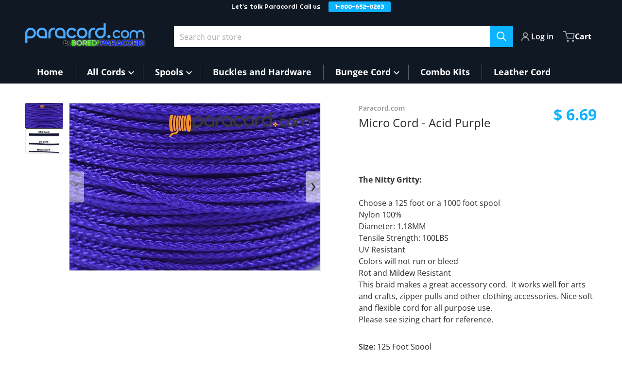

--- FILE ---
content_type: text/css
request_url: https://paracord.com/cdn/shop/t/7/assets/component-cart-sidebar.css?v=78585466832335886051712338090
body_size: 861
content:
.header__icon--cart{-webkit-tap-highlight-color:transparent;-webkit-touch-callout:none;-webkit-user-select:none;-moz-user-select:none;user-select:none}cart-sidebar{background:var(--color-background);box-shadow:none;color:var(--color-foreground);max-width:100vw;transition-property:transform,visibility,box-shadow;transition-timing-function:cubic-bezier(.4,0,.2,1);transition-duration:.3s;z-index:51;position:fixed;top:0;right:0;bottom:0;display:flex;width:24rem;--tw-translate-x: 100%;transform:translate(var(--tw-translate-x),var(--tw-translate-y)) rotate(var(--tw-rotate)) skew(var(--tw-skew-x)) skewY(var(--tw-skew-y)) scaleX(var(--tw-scale-x)) scaleY(var(--tw-scale-y));flex-direction:column;background-color:var(--color-background)}cart-sidebar.updating .cart-sidebar__items,cart-sidebar.updating .cart-sidebar__total{pointer-events:none}@keyframes pulse{50%{opacity:.5}}cart-sidebar.updating .cart-sidebar__items,cart-sidebar.updating .cart-sidebar__total{animation:pulse 2s cubic-bezier(.4,0,.6,1) infinite}.cart-sidebar__empty{margin:3rem;text-align:center}.cart-sidebar__header{border-width:0 0 1px;border-color:var(--color-foreground-10);padding:0 1.5rem;display:flex;align-items:center;justify-content:space-between}.cart-sidebar__items{overflow:auto;padding-left:1.5rem;padding-right:1.5rem;transition-property:color,background-color,border-color,text-decoration-color,fill,stroke,opacity,box-shadow,transform,filter,-webkit-backdrop-filter;transition-property:color,background-color,border-color,text-decoration-color,fill,stroke,opacity,box-shadow,transform,filter,backdrop-filter;transition-property:color,background-color,border-color,text-decoration-color,fill,stroke,opacity,box-shadow,transform,filter,backdrop-filter,-webkit-backdrop-filter;transition-timing-function:cubic-bezier(.4,0,.2,1);transition-duration:.15s}.cart-sidebar__item{display:flex;gap:.5rem;padding-top:1rem;padding-bottom:1rem}.cart-item__media{flex-shrink:0}.cart-item__media .media,.cart-item__media--placeholder{min-width:var(--cart-item__media--width, 105px)}.cart-item__info{flex-grow:1}.cart-item__sku{color:var(--color-foreground-50);font-size:.875rem;font-weight:500;word-break:break-all}.cart-item__title{font-weight:600;display:block}.cart-item__title:hover{text-decoration-line:underline}.cart-item__options{margin-top:.5rem;margin-bottom:.5rem}.cart-item__option{text-transform:lowercase;font-style:italic}.cart-item__option span{font-weight:500}.selling_plan_option{word-break:break-all;font-size:.875rem;line-height:1.25rem}.cart-item__price{margin-top:.5rem;margin-bottom:.5rem;display:flex;flex-direction:column;justify-content:space-between}.cart-item__price .cart-item__discounted-prices{display:flex;align-items:center}.cart-item__discounted-prices .price__regular{margin-right:.75rem;font-size:.875rem;line-height:1.25rem;opacity:.8}.cart-item__price .cart-item__qty{display:none}.cart-item__actions{display:flex;align-items:center;justify-content:space-between}.cart-item__remove{background-color:var(--color-foreground-10);transition:opacity cubic-bezier(.4,0,.2,1) .15s;border-radius:100%;height:1.25rem;padding:.375rem;width:1.25rem}@media (hover: hover){.cart-item__remove{opacity:.3}.cart-sidebar__item :hover .cart-item__remove,.cart-item__remove:focus,.cart-item__remove:active{opacity:1}}.cart-sidebar__footer{margin-top:auto;border-top-width:1px;border-color:var(--color-foreground-10);padding:1.5rem}div.cart-sidebar__footer{display:block}.cart-sidebar__footer .button{min-width:100%}.cart-sidebar__total{margin-bottom:1rem;display:flex;align-items:center;justify-content:space-between;transition-property:color,background-color,border-color,text-decoration-color,fill,stroke,opacity,box-shadow,transform,filter,-webkit-backdrop-filter;transition-property:color,background-color,border-color,text-decoration-color,fill,stroke,opacity,box-shadow,transform,filter,backdrop-filter;transition-property:color,background-color,border-color,text-decoration-color,fill,stroke,opacity,box-shadow,transform,filter,backdrop-filter,-webkit-backdrop-filter;transition-timing-function:cubic-bezier(.4,0,.2,1);transition-duration:.15s}.cart-sidebar__discount{margin-bottom:1rem}.cart-sidebar__total .total-amount{font-size:1.25rem;font-weight:700}.cart-sidebar__footer-actions{display:flex;flex-direction:column;gap:1rem;text-align:center}cart-sidebar .message-wrapper{padding-top:.75rem}cart-sidebar .message-wrapper+.cart-sidebar__item{padding-top:0}header cart-sidebar{bottom:auto;max-height:75vh;position:absolute;right:0;top:100%;transform-origin:-1.5rem -2.5rem;visibility:hidden;--tw-scale-x: 0;--tw-scale-y: 0;transform:translate(var(--tw-translate-x),var(--tw-translate-y)) rotate(var(--tw-rotate)) skew(var(--tw-skew-x)) skewY(var(--tw-skew-y)) scaleX(var(--tw-scale-x)) scaleY(var(--tw-scale-y))}@media all and (min-width: 24rem){header cart-sidebar{border-radius:4px}}@media all and (min-width: 990px){header cart-sidebar{top:calc(100% + .25rem);transform-origin:-1.5rem -1.5rem}}header cart-sidebar:after{background:var(--color-background);content:"";display:block;height:1rem;position:absolute;top:-.5rem;right:1.25rem;width:1rem;--tw-rotate: 45deg;transform:translate(var(--tw-translate-x),var(--tw-translate-y)) rotate(var(--tw-rotate)) skew(var(--tw-skew-x)) skewY(var(--tw-skew-y)) scaleX(var(--tw-scale-x)) scaleY(var(--tw-scale-y))}.header__icon--cart svg,.header__icon--cart .cart-count-bubble{transition-property:transform;transition-timing-function:cubic-bezier(.4,0,.2,1);transition-duration:.15s}.header__icon--cart.button>svg.icon-x{display:block;left:50%;position:absolute;top:50%;--tw-translate-x: -50%;--tw-translate-y: -50%;--tw-scale-x: 0;--tw-scale-y: 0;transform:translate(var(--tw-translate-x),var(--tw-translate-y)) rotate(var(--tw-rotate)) skew(var(--tw-skew-x)) skewY(var(--tw-skew-y)) scaleX(var(--tw-scale-x)) scaleY(var(--tw-scale-y))}header cart-sidebar .cart-sidebar__close{display:none}header .cart-sidebar__empty{margin:1.5rem 0 3rem}header .cart-sidebar__header{border:0}header .cart-sidebar__header .h3{font-size:1.25rem}header .cart-sidebar__items{font-size:calc(1rem - 1px);padding-top:2px}header .cart-sidebar__items>:first-child{padding-top:0}header .cart-sidebar__item{padding-top:0}header .cart-item__info{padding:0 2rem 0 0;position:relative}header .cart-item__options{margin:.25rem 0}header .cart-item__info .cart-item__actions{position:absolute;right:2px;top:2px}header .cart-item__info quantity-input{display:none}header .cart-item__price{flex-direction:row;flex-wrap:wrap;justify-content:start;margin:.25rem 0}header .cart-item__price .price--unit{order:99;width:100%}header .cart-item__price .cart-item__qty{display:inline}header .cart-item__price .cart-item__qty:before{content:"\2715";padding:0 .25rem}header div.cart-sidebar__footer:empty{display:none}header .cart-sidebar__footer-actions{flex-direction:row-reverse}header .cart-sidebar__footer-actions>*{width:calc((100% - 1rem)/2)}header .cart-sidebar__footer-actions :only-child{width:100%}header .cart-sidebar__footer-actions .link_to_cart{align-items:center;background-color:var(--color-foreground-4);display:flex;font-weight:500;justify-content:center}body[data-cart-status=open] cart-sidebar+.cart-sidebar__overflow{position:fixed;top:0;right:0;bottom:0;left:0;z-index:50;display:block}cart-sidebar[data-status=open]{box-shadow:0 0 1rem var(--color-foreground-50);--tw-translate-x: 0px;transform:translate(var(--tw-translate-x),var(--tw-translate-y)) rotate(var(--tw-rotate)) skew(var(--tw-skew-x)) skewY(var(--tw-skew-y)) scaleX(var(--tw-scale-x)) scaleY(var(--tw-scale-y))}header cart-sidebar[data-status=open]{visibility:visible;--tw-translate-x: 0px;--tw-scale-x: 1;--tw-scale-y: 1;transform:translate(var(--tw-translate-x),var(--tw-translate-y)) rotate(var(--tw-rotate)) skew(var(--tw-skew-x)) skewY(var(--tw-skew-y)) scaleX(var(--tw-scale-x)) scaleY(var(--tw-scale-y))}@media all and (max-width: 767px){body[data-cart-status=open] .header__icon--cart svg,body[data-cart-status=open] .cart-count-bubble{--tw-scale-x: 0;--tw-scale-y: 0;transform:translate(var(--tw-translate-x),var(--tw-translate-y)) rotate(var(--tw-rotate)) skew(var(--tw-skew-x)) skewY(var(--tw-skew-y)) scaleX(var(--tw-scale-x)) scaleY(var(--tw-scale-y))}body[data-cart-status=open] .header__icon--cart>svg.icon-x{--tw-scale-x: 1;--tw-scale-y: 1;transform:translate(var(--tw-translate-x),var(--tw-translate-y)) rotate(var(--tw-rotate)) skew(var(--tw-skew-x)) skewY(var(--tw-skew-y)) scaleX(var(--tw-scale-x)) scaleY(var(--tw-scale-y))}}
/*# sourceMappingURL=/cdn/shop/t/7/assets/component-cart-sidebar.css.map?v=78585466832335886051712338090 */


--- FILE ---
content_type: text/css
request_url: https://paracord.com/cdn/shop/t/7/assets/disclosure.css?v=72070929057328130651712338090
body_size: -203
content:
.disclosure{position:relative}.disclosure__list--wrapper{--color-foreground: var(--header--dropdown-color);--color-foreground-75: rgba(var(--header--dropdown-color-rgb), .75);display:block!important;background-color:var(--header--dropdown-background, #fafafa);border-radius:4px;box-shadow:0 0 1rem var(--color-foreground-50);margin:.25rem 0 0;max-width:40rem;min-height:auto;min-width:100%;width:-moz-max-content;width:max-content;padding:.75rem .5rem;position:absolute;right:0;z-index:30;transform-origin:calc(100% - 1.5rem) -1.5rem;transition-property:transform,visibility,box-shadow;transition-timing-function:cubic-bezier(.4,0,.2,1);transition-duration:.3s;visibility:visible;--tw-scale-x: 1;--tw-scale-y: 1;transform:translate(var(--tw-translate-x),var(--tw-translate-y)) rotate(var(--tw-rotate)) skew(var(--tw-skew-x)) skewY(var(--tw-skew-y)) scaleX(var(--tw-scale-x)) scaleY(var(--tw-scale-y))}.disclosure__list--wrapper:after{background-color:var(--header--dropdown-background, #fafafa);content:"";display:block;height:1rem;position:absolute;top:-.5rem;right:1.25rem;width:1rem;--tw-rotate: 45deg;transform:translate(var(--tw-translate-x),var(--tw-translate-y)) rotate(var(--tw-rotate)) skew(var(--tw-skew-x)) skewY(var(--tw-skew-y)) scaleX(var(--tw-scale-x)) scaleY(var(--tw-scale-y))}.disclosure__list--wrapper[hidden],details:not([open])>.disclosure__list--wrapper{visibility:hidden;--tw-scale-x: 0;--tw-scale-y: 0;transform:translate(var(--tw-translate-x),var(--tw-translate-y)) rotate(var(--tw-rotate)) skew(var(--tw-skew-x)) skewY(var(--tw-skew-y)) scaleX(var(--tw-scale-x)) scaleY(var(--tw-scale-y))}.disclosure__list{max-height:19rem;overflow-x:hidden;overflow-y:auto}.disclosure__item{position:relative;overflow-y:auto}.disclosure__link{align-items:center;display:inline-flex;gap:.25rem;padding:.5rem 1rem;text-decoration:none;line-height:1.8;width:100%}.disclosure__link--active{background-color:var(--color-foreground-10)}
/*# sourceMappingURL=/cdn/shop/t/7/assets/disclosure.css.map?v=72070929057328130651712338090 */


--- FILE ---
content_type: text/javascript
request_url: https://paracord.com/cdn/shop/t/7/assets/product-modal.js?v=10070462456315651041712338090
body_size: 64
content:
if(!customElements.get("product-modal")){class ProductModal extends ModalDialog{constructor(){super(),this.bodyClass="product-modal__opened",this.media=this.querySelectorAll(".product-media-modal--inner > *"),this.mediaThumbs=this.querySelectorAll(".product-media-modal__thumbs > a"),window.addEventListener("popstate",event=>{this.hasAttribute("open")&&this.hide()})}connectedCallback(){!this.media||!this.mediaThumbs||this.mediaThumbs.forEach(thumb=>{thumb.addEventListener("click",this.showThumbMedia.bind(this))})}hide(){super.hide(),document.body.classList.remove(this.bodyClass),window.pauseAllMedia()}show(opener){window.location.hash="product-modal",super.show(opener),document.body.classList.add(this.bodyClass),this.showActiveMedia()}showActiveMedia(){this.querySelectorAll(`[data-media-id]:not([data-media-id="${this.openedBy.getAttribute("data-media-id")}"])`).forEach(element=>{element.classList.remove("active")});const activeMedia=this.querySelector(`[data-media-id="${this.openedBy.getAttribute("data-media-id")}"]`);activeMedia.classList.add("active"),activeMedia.scrollIntoView(),this.mediaThumbs?.forEach(thumb=>{activeMedia.dataset.mediaId===thumb.dataset.mediaId&&thumb.classList.add("active")}),activeMedia.nodeName=="DEFERRED-MEDIA"&&activeMedia.querySelector("template")?.content?.querySelector(".js-youtube")&&activeMedia.loadContent()}showThumbMedia(e){e.preventDefault(),this.initLoading().then(()=>{const currentMediaId=e.target.closest("a").dataset.mediaId;this.mediaThumbs.forEach(thumb=>thumb.classList.remove("active")),this.media.forEach(media=>{media.classList.remove("active"),media.dataset.mediaId==currentMediaId&&(media.classList.add("active"),e.target.closest("a").classList.add("active"),media.addEventListener("error",event=>{this.showLoading(),console.error(`Something wrong with the media: ${media}`)}))})})}initLoading(){return fetchLoaderHTML().then(html=>{this.loader||(this.insertAdjacentHTML("afterbegin",html),this.loader=this.querySelector(".loading-overlay"))})}showLoading(){this.loader&&this.loader.classList.remove("hidden")}hideLoading(){this.loader&&this.loader.classList.add("hidden")}disconnectedCallback(){this.mediaThumbs.forEach(thumb=>{thumb.removeEventListener("click",this.showActiveMedia.bind(this))})}}customElements.define("product-modal",ProductModal)}
//# sourceMappingURL=/cdn/shop/t/7/assets/product-modal.js.map?v=10070462456315651041712338090
